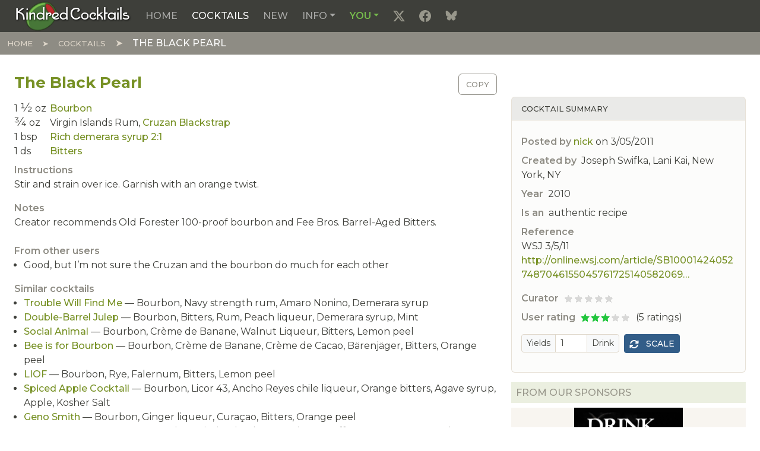

--- FILE ---
content_type: text/html; charset=UTF-8
request_url: https://kindredcocktails.com/cocktail/black-pearl
body_size: 33603
content:

<!DOCTYPE html>
<html  lang="en" dir="ltr" prefix="content: http://purl.org/rss/1.0/modules/content/  dc: http://purl.org/dc/terms/  foaf: http://xmlns.com/foaf/0.1/  og: http://ogp.me/ns#  rdfs: http://www.w3.org/2000/01/rdf-schema#  schema: http://schema.org/  sioc: http://rdfs.org/sioc/ns#  sioct: http://rdfs.org/sioc/types#  skos: http://www.w3.org/2004/02/skos/core#  xsd: http://www.w3.org/2001/XMLSchema# ">
  <head>
          
        <meta charset="utf-8" />
<meta name="Generator" content="Drupal 11 (https://www.drupal.org)" />
<meta name="MobileOptimized" content="width" />
<meta name="HandheldFriendly" content="true" />
<meta name="viewport" content="width=device-width, initial-scale=1.0" />
<link rel="icon" href="/themes/custom/kcradix/images/favicons/favicon.ico" type="image/vnd.microsoft.icon" />
<link rel="apple-touch-icon" sizes="180x180" href="/themes/custom/kcradix/images/favicons/apple-touch-icon.png" />
<link rel="icon" sizes="32x32" href="/themes/custom/kcradix/images/favicons/favicon-32x32.png" />
<link rel="icon" sizes="16x16" href="/themes/custom/kcradix/images/favicons/favicon-16x16.png" />
<link rel="manifest" href="/themes/custom/kcradix/images/favicons/site.webmanifest" />
<link rel="canonical" href="https://kindredcocktails.com/cocktail/black-pearl" />
<link rel="shortlink" href="https://kindredcocktails.com/node/5064" />

    <title>The Black Pearl | Kindred Cocktails</title>
    <link rel="stylesheet" media="all" href="/core/assets/vendor/jquery.ui/themes/base/core.css?t8x6s6" />
<link rel="stylesheet" media="all" href="/core/assets/vendor/jquery.ui/themes/base/controlgroup.css?t8x6s6" />
<link rel="stylesheet" media="all" href="/core/assets/vendor/jquery.ui/themes/base/checkboxradio.css?t8x6s6" />
<link rel="stylesheet" media="all" href="/core/assets/vendor/jquery.ui/themes/base/resizable.css?t8x6s6" />
<link rel="stylesheet" media="all" href="/core/assets/vendor/jquery.ui/themes/base/button.css?t8x6s6" />
<link rel="stylesheet" media="all" href="/core/assets/vendor/jquery.ui/themes/base/dialog.css?t8x6s6" />
<link rel="stylesheet" media="all" href="/core/misc/components/progress.module.css?t8x6s6" />
<link rel="stylesheet" media="all" href="/core/misc/components/ajax-progress.module.css?t8x6s6" />
<link rel="stylesheet" media="all" href="/core/misc/components/item-list.module.css?t8x6s6" />
<link rel="stylesheet" media="all" href="/core/modules/system/css/components/align.module.css?t8x6s6" />
<link rel="stylesheet" media="all" href="/core/modules/system/css/components/container-inline.module.css?t8x6s6" />
<link rel="stylesheet" media="all" href="/core/modules/system/css/components/clearfix.module.css?t8x6s6" />
<link rel="stylesheet" media="all" href="/core/modules/system/css/components/hidden.module.css?t8x6s6" />
<link rel="stylesheet" media="all" href="/core/modules/system/css/components/js.module.css?t8x6s6" />
<link rel="stylesheet" media="all" href="/core/modules/ckeditor5/css/ckeditor5.dialog.fix.css?t8x6s6" />
<link rel="stylesheet" media="all" href="/modules/custom/cocktail/css/cocktail.css?t8x6s6" />
<link rel="stylesheet" media="all" href="/core/assets/vendor/jquery.ui/themes/base/theme.css?t8x6s6" />
<link rel="stylesheet" media="all" href="/modules/contrib/simpleads/js/slick/slick.min.css?t8x6s6" />
<link rel="stylesheet" media="all" href="/modules/contrib/simpleads/css/simpleads.css?t8x6s6" />
<link rel="stylesheet" media="all" href="/core/../themes/custom/kcradix/components/page/page.css?t8x6s6" />
<link rel="stylesheet" media="all" href="/core/../themes/custom/kcradix/components/page-content/page-content.css?t8x6s6" />
<link rel="stylesheet" media="all" href="/core/../themes/custom/kcradix/components/page-footer/page-footer.css?t8x6s6" />
<link rel="stylesheet" media="all" href="/core/../themes/custom/kcradix/components/page-navigation/page-navigation.css?t8x6s6" />
<link rel="stylesheet" media="all" href="/core/../themes/custom/kcradix/components/pagination/pagination.css?t8x6s6" />
<link rel="stylesheet" media="all" href="/core/../themes/custom/kcradix/components/submit/submit.css?t8x6s6" />
<link rel="stylesheet" media="all" href="/core/../themes/contrib/radix/components/form-element/form-element.css?t8x6s6" />
<link rel="stylesheet" media="all" href="/themes/custom/kcradix/build/css/main.style.css?t8x6s6" />

    <script type="application/json" data-drupal-selector="drupal-settings-json">{"path":{"baseUrl":"\/","pathPrefix":"","currentPath":"node\/5064","currentPathIsAdmin":false,"isFront":false,"currentLanguage":"en","themeUrl":"themes\/custom\/kcradix"},"pluralDelimiter":"\u0003","suppressDeprecationErrors":true,"ajaxPageState":{"libraries":"[base64]","theme":"kcradix","theme_token":null},"ajaxTrustedUrl":{"form_action_p_pvdeGsVG5zNF_XLGPTvYSKCf43t8qZYSwcfZl2uzM":true},"gtag":{"tagId":"G-0MKP0DJ0V3","consentMode":false,"otherIds":[],"events":[],"additionalConfigInfo":[]},"simpleads":{"current_node_id":"5064"},"user":{"uid":0,"permissionsHash":"1cfe9bce2225e8b6ecb649f3baa271d3c94a6e5ca004189addf9413007435847"}}</script>
<script src="/core/misc/drupalSettingsLoader.js?v=11.3.2"></script>
<script src="/modules/contrib/google_tag/js/gtag.js?t8x6s6"></script>

          
      </head>
  <body  class="node-5064 node-type--cocktail live path-node language--en" data-component-id="radix:html">
          
            <a href="#main-content" class="visually-hidden focusable">
      Skip to main content
    </a>

    
      <div class="dialog-off-canvas-main-canvas" data-off-canvas-main-canvas>
    
<div  data-component-id="kcradix:page" class="page">
			



  
<nav  data-offset-top="" data-bs-theme="dark" class="navbar navbar-expand-lg navbar-primary justify-content-between">
  <div  class="container-fluid">
                    


<div  data-component-id="radix:block" class="block block-system block-system-branding-block block--kcradix-sitebranding block--system-branding">

  
          

      
  <a href="/" class="navbar-brand d-inline-flex align-items-center" aria-label="Kindred Cocktails">
          <div class="navbar-brand__logo">
              </div>

              <div class="navbar-brand__text d-flex flex-column">
                      <span>Kindred Cocktails</span>
          
                  </div>
            </a>

  
</div>

  
      
          <button class="navbar-toggler collapsed" type="button" data-bs-toggle="collapse" data-bs-target=".navbar-collapse" aria-controls="navbar-collapse" aria-expanded="false" aria-label="Toggle navigation">
        <span class="navbar-toggler-icon"></span>
      </button>
    
    <div class="collapse navbar-collapse">
                <div class="me-auto">
              


<div  data-component-id="radix:block" class="block block-system block-system-menu-blockmain block--kcradix-mainnavigation block--system-menu">

  
          

            <div class="block__content">
        


  <ul  data-component-id="radix:nav" class="nav navbar-nav">
                                          <li class="nav-item">
                      <a href="/" class="nav-link" data-drupal-link-system-path="&lt;front&gt;">Home</a>
                  </li>
                                      <li class="active nav-item">
                      <a href="/cocktail" title="View table-of-contents and index of cocktails. Find just the ones you want." class="nav-link active" data-drupal-link-system-path="cocktail">Cocktails</a>
                  </li>
                                      <li class="nav-item">
                      <a href="/add" title="Create a new cocktail" class="nav-link" data-drupal-link-system-path="add">New</a>
                  </li>
                                      <li class="nav-item dropdown">
                      <a href="/info" class="nav-link dropdown-toggle" data-bs-toggle="dropdown" data-bs-auto-close="outside" aria-expanded="false" data-drupal-link-system-path="info">Info</a>
            
  <ul class="dropdown-menu">
          
      
      <li class="dropdown">
                  <a href="/info/style-guidelines" title="Learn how to post the right cocktail in the right format." class="dropdown-item" data-drupal-link-system-path="info/style-guidelines">Style guidelines</a>
              </li>
          
      
      <li class="dropdown">
                  <a href="/info/ingredients" class="dropdown-item" data-drupal-link-system-path="info/ingredients">Ingredients</a>
              </li>
          
      
      <li class="dropdown">
                  <hr class="dropdown-divider">
              </li>
          
      
      <li class="dropdown">
                  <a href="/info/measurement-units" title="A variety of US and metric cocktail units defined, with conversions." class="dropdown-item" data-drupal-link-system-path="info/measurement-units">Measurement units</a>
              </li>
          
      
      <li class="dropdown">
                  <a href="/info/cocktail-book-resources" title="A list of important historic cocktail books, with links to on-line versions." class="dropdown-item" data-drupal-link-system-path="info/cocktail-book-resources">Historic Cocktail Books</a>
              </li>
          
      
      <li class="dropdown">
                  <a href="/info/recommended-brands" title="Favorite brands of the curators of Kindred Cocktails, at various price points." class="dropdown-item" data-drupal-link-system-path="info/recommended-brands">Recommended Brands</a>
              </li>
          
      
      <li class="dropdown">
                  <a href="/info/amaro" title="Recommended bitter liqueurs from around the world." class="dropdown-item" data-drupal-link-system-path="info/amaro">Amari &amp; Friends</a>
              </li>
          
      
      <li class="dropdown">
                  <a href="/info/articles" title="Articles, reviews and tutorials from the archives." class="dropdown-item" data-drupal-link-system-path="info/articles">Articles &amp; Reviews</a>
              </li>
          
      
      <li class="dropdown">
                  <hr class="dropdown-divider">
              </li>
          
      
      <li class="dropdown">
                  <a href="/info/about-us" title="About Kindred Cocktails and its people." class="dropdown-item" data-drupal-link-system-path="info/about-us">About us</a>
              </li>
          
      
      <li class="dropdown">
                  <a href="/info/learn-more" title="How to get started." class="dropdown-item" data-drupal-link-system-path="info/learn-more">Learn More</a>
              </li>
          
      
      <li class="dropdown">
                  <a href="/info/faq" title="You didn&#039;t ask, but we answered anyhow." class="dropdown-item" data-drupal-link-system-path="info/faq">FAQ</a>
              </li>
          
      
      <li class="dropdown">
                  <a href="/info/terms-of-use" title="Plain English Terms of Use." class="dropdown-item" data-drupal-link-system-path="info/terms-of-use">Terms of Use</a>
              </li>
          
      
      <li class="dropdown">
                  <a href="/contact" title="Send an email to the Kindred Cocktails administrator" class="dropdown-item" data-drupal-link-system-path="contact">Contact us</a>
              </li>
      </ul>
                  </li>
                                      <li class="nav-item dropdown">
                      <a href="/you" class="nav-link dropdown-toggle" data-bs-toggle="dropdown" data-bs-auto-close="outside" aria-expanded="false" data-drupal-link-system-path="you">You</a>
            
  <ul class="dropdown-menu">
          
                    
      <li class="dropdown">
                  <a href="/user/login?destination=%3Cfront%3E" class="use-ajax login-popup-form dropdown-item" data-dialog-type="modal" data-dialog-options="{&quot;dialogClasses&quot;:&quot;modal-dialog-centered modal-sm&quot;}" title="Log in to your Kindred Cocktails account." data-drupal-link-query="{&quot;destination&quot;:&quot;\u003Cfront\u003E&quot;}" data-drupal-link-system-path="user/login">Log in</a>
              </li>
          
      
      <li class="dropdown">
                  <a href="/signup" title="Join Kindred Cocktails." class="dropdown-item" data-drupal-link-system-path="signup">Sign Up</a>
              </li>
          
      
      <li class="dropdown">
                  <a href="/user/password" title="Receive a password-setting email." class="dropdown-item" data-drupal-link-system-path="user/password">Reset your password</a>
              </li>
      </ul>
                  </li>
                                                        <li class="nav-item">
                      <a href="https://x.com/kindredcocktail" title="X (Twitter)" target="_blank" class="social twitter-x nav-link"></a>
                  </li>
                                                        <li class="nav-item">
                      <a href="https://www.facebook.com/KindredCocktails" title="Facebook" target="_blank" class="social facebook nav-link"></a>
                  </li>
                                                        <li class="nav-item">
                      <a href="https://bsky.app/profile/kindredcocktails.com" title="Blue Sky" target="_blank" class="social bluesky nav-link"></a>
                  </li>
            </ul>

      </div>
      
</div>

  
      </div>
      
                </div>
  </div>
</nav>
	
      <nav class="navbar justify-content-between navbar-dark navbar-secondary">
      <div class="container-fluid">
              


<div  data-component-id="radix:block" class="block block-system block-system-breadcrumb-block block--kcradix-breadcrumbs">

  
          

            <div class="block__content">
        
      <nav aria-label="breadcrumb">
      <ol  data-component-id="radix:breadcrumb" class="breadcrumb">
                  <li class="breadcrumb-item ">
                          <a href="/">Home</a>
                      </li>
                  <li class="breadcrumb-item ">
                          <a href="/cocktail">Cocktails</a>
                      </li>
                  <li class="breadcrumb-item active">
                          The Black Pearl
                      </li>
              </ol>
    </nav>
  
      </div>
      
</div>

  
      </div>
    </nav>
  
      

  
  
<main class="pt-3 pb-5">
  <div class="container-fluid">
    <div class="row">
      <section class="page__content position-relative col-12">
                  <header class="page__header">
            <div  class="container-fluid mb-3">
                                    <div data-drupal-messages-fallback class="hidden"></div>

  
                          </div>
          </header>
        
                  <div class="page__content" id="main-content">
            <div  class="container-fluid">
                                    


<div  data-component-id="radix:block" class="block block-system block-system-main-block block--kcradix-mainpagecontent block--system-main">

  
          

            <div class="block__content">
        <article data-history-node-id="5064" about="/cocktail/black-pearl" typeof="schema:Recipe" class="cocktail is-promoted full clearfix">

  <div class="row">
    <div class="col-md-8 clearfix">
      <div class="cocktail-copy-wrapper float-end hidden-print">
        <a href="#" class="cocktail-copy-button btn btn-outline-secondary">Copy</a>
      </div>
      
                      <h1>
          <a href="/cocktail/black-pearl" rel="bookmark">
<span property="schema:name">The Black Pearl</span>
</a>        </h1>
              <span property="schema:name" content="The Black Pearl" class="hidden"></span>

    </div>
    <div class="col-md-4">
      
    </div>
  </div>

  <div class="row d-block">
    <div class="col-12 col-md-8 float-start">
      <div class="content mb-3">
        


      <div  data-component-id="radix:field" class="field field--name-ingredients field--type-ingredient field--label-hidden field--items">
              <div  property="schema:recipeIngredient" class="field__item"><span class="quantity-unit">1 <span class="fraction">1&frasl;2</span> <abbr title="ounces">oz</abbr></span> <span class="ingredient-name"><a href="/ingredient/bourbon" hreflang="und">Bourbon</a></span>
</div>
              <div  property="schema:recipeIngredient" class="field__item"><span class="quantity-unit"><span class="fraction">3&frasl;4</span> <abbr title="ounce">oz</abbr></span> <span class="ingredient-name">Virgin Islands Rum, <span class="ingredient-name"><a href="/ingredient/cruzan" hreflang="und">Cruzan Blackstrap</a></span>
</div>
              <div  property="schema:recipeIngredient" class="field__item"><span class="quantity-unit">1 <abbr title="barspoon">bsp</abbr></span> <span class="ingredient-name"><a href="/ingredient/rich-demerara-syrup-21" hreflang="und">Rich demerara syrup 2:1</a></span>
</div>
              <div  property="schema:recipeIngredient" class="field__item"><span class="quantity-unit">1 <abbr title="dash">ds</abbr></span> <span class="ingredient-name"><a href="/ingredient/bitters" hreflang="und">Bitters</a></span>
</div>
          </div>
  
        


  <div  data-component-id="radix:field" class="field field--name-cocktail-instructions field--type-string field--label-above field--item">
    <div  class="field__label">Instructions</div>
    
          <div  property="schema:recipeInstructions" class="field__item"><p>Stir and strain over ice. Garnish with an orange twist.</p>
</div>
    
      </div>

        


  <div  data-component-id="radix:field" class="field field--name-cocktail-notes field--type-string field--label-above field--item">
    <div  class="field__label">Notes</div>
    
          <div  class="field__item"><p>Creator recommends Old Forester 100-proof bourbon and Fee Bros. Barrel-Aged Bitters.</p>
</div>
    
      </div>

        
      </div>
    </div>
    <div class="col-12 col-md-4 float-end">
      <div class="card card-light mb-3">
        <div class="card-header sandstone">Cocktail summary</div>
        <div class="card-body">
          
          <footer>
                        <div class="field">
              <span class="field__label">Posted by</span> 
<span rel="schema:author"><a title="View user profile." href="/users/nick" lang="" about="/users/nick" typeof="schema:Person" property="schema:name" datatype="">nick</a></span>
 on 
<span>
<time  datetime="2011-03-05T09:57:39-05:00" title="Saturday, March 5, 2011 - 09:57">3/05/2011</time>
</span>

              
            </div>
          </footer>
          


  <div  data-component-id="radix:field" class="field field--name-cocktail-origin-who field--type-string field--label-inline d-flex field--item">
    <div  class="field__label">Created by</div>
    
          <div  class="field__item">Joseph Swifka, Lani Kai, New York, NY</div>
    
      </div>

          


  <div  data-component-id="radix:field" class="field field--name-cocktail-origin-year field--type-string field--label-inline d-flex field--item">
    <div  class="field__label">Year</div>
    
          <div  class="field__item">2010</div>
    
      </div>

          


  <div  data-component-id="radix:field" class="field field--name-cocktail-origin-authenticity field--type-list-integer field--label-inline d-flex field--item">
    <div  class="field__label">Is an</div>
    
          <div  class="field__item">authentic recipe</div>
    
      </div>

          
          


  <div  data-component-id="radix:field" class="field field--name-cocktail-origin-source field--type-string field--label-inline d-flex field--item">
    <div  class="field__label">Reference</div>
    
          <div  class="field__item"><p>WSJ 3/5/11<br />
<a href="http://online.wsj.com/article/SB10001424052748704615504576172514058206914.html?mod=WeekendHeader_Rotator" rel="nofollow ugc" target="_blank">http://online.wsj.com/article/SB100014240527487046155045761725140582069…</a></p>
</div>
    
      </div>

          
          


  <div  data-component-id="radix:field" class="field field--name-cocktail-rating-expert field--type-list-integer field--label-inline d-flex field--item">
    <div  class="field__label">Curator</div>
    
          <div  class="field__item"><div class="cocktail-stars"><div class="cocktail-star cocktail-star-0">Not yet rated<span></span></div></div></div>
    
      </div>

          


  <div  data-component-id="radix:field" class="field field--name-cocktail-rating-average field--type-float field--label-inline d-flex field--item">
    <div  class="field__label">User rating</div>
    
          <div  class="field__item"><div class="cocktail-stars" title="2.80 rating"><div class="cocktail-star cocktail-star-3">3 stars<span></span></div></div><div class="cocktail-stars-count"> (5 ratings)</div></div>
    
      </div>

          
          

<form  class="cocktail-yield-form mt-3 needs-validation form form--cocktail-yield-form" data-drupal-selector="cocktail-yield-form" action="/cocktail/black-pearl" method="post" id="cocktail-yield-form" accept-charset="UTF-8" data-component-id="radix:form">
  
      


<div class="input-group-sm d-inline-block me-1 align-top form-type-textfield js-form-item form-item js-form-type-textfield form-item-cocktail-scale js-form-item-cocktail-scale form-no-label form-group" data-component-id="radix:form-element">
  
      <div class="input-group">
    
          <span class="field-prefix input-group-text">Yields</span>
    
    
    
<input title="Type a new yield, then press Enter." data-drupal-selector="edit-cocktail-scale" type="text" id="edit-cocktail-scale" name="cocktail_scale" value="1" size="2" maxlength="128" class="form-textfield form-control" data-component-id="radix:input">


          <span class="field-suffix input-group-text">Drink</span>
    
        </div>
  
  
  
  </div>

<input autocomplete="off" data-drupal-selector="form-hdw6hxkkajvc3mk1i1u5l3yttjlju0t7wykygq5qvaa" type="hidden" name="form_build_id" value="form-hdw6HXkKAJvC3Mk1I1u5l3yttjlJu0T7Wykygq5qvAA" data-component-id="radix:input" class="form-control">

<input data-drupal-selector="edit-cocktail-yield-form" type="hidden" name="form_id" value="cocktail_yield_form" data-component-id="radix:input" class="form-control">
<div class="input-group-sm d-inline-block hidden-print form-actions js-form-wrapper form-wrapper" data-drupal-selector="edit-actions" id="edit-actions">

<button data-drupal-selector="edit-submit" type="submit" id="edit-submit" name="scale" value="Scale" class="js-form-submit form-submit btn btn-primary icon-before" data-component-id="kcradix:submit">
      <span class="bi bi-arrows-rotate"></span>
    Scale
</button>
</div>

    
</form>

          <div class="hidden">
            <div property="schema:description">Bourbon, Virgin Islands Rum, Bitters, Rich demerara syrup 2:1</div>
<div property="schema:prepTime">PT5M</div>
<div property="schema:cookTime">PT0M</div>
<div property="schema:recipeCuisine">Cocktail</div>
<div property="schema:recipeCategory">Cocktail</div>
<div property="schema:recipeYield">1</div>
<div property="schema:keywords">craft, alcoholic</div>
<div typeof="schema:AggregateRating" property="schema:aggregateRating"><span property="schema:ratingValue">2.8</span>
<span property="schema:ratingCount">5</span>
</div>

          </div>
        </div>
      </div>

      <div class="hidden-print mb-3">
        


<div  class="block-simpleads block block--kcradix-simpleads" data-component-id="radix:block">

  
            

  <h2  class="block__title">
                  From our sponsors
            </h2>
        

            <div class="block__content">
        <div class="simpleads" data-group="1" data-ref-node="0" data-ref-simpleads="0" data-rotation-type="refresh" data-random-limit="3" data-impressions="true"></div>

      </div>
      
</div>

      </div>

              <div class="card card-cocktail-book mb-3">
          <div class="card-header sandstone">Cocktail Book</div>
          <div class="card-body">
            <div class="well well-sm"><a href="/">Log in</a> or <a href="/signup">sign up</a> to start building your Cocktail Book.</div>
            
            
            
            
            
                                                          </div>
        </div>
      
    </div>

    <div class="col-12 col-md-8 hidden-print mb-3 float-start">
      <div class="field pagination-sm"><div class="field__label">From other users</div>

<ul class="field__item"><li><div class="cocktail-book-comment">Good, but I’m not sure the Cruzan and the bourbon do much for each other </div></li></ul>



</div>

      <div class="field"><div class="field__label">Similar cocktails</div>

<ul class="field__item"><li><a href="/cocktail/trouble-will-find-me" title="Similar cocktail" rel="nofollow">Trouble Will Find Me</a> &mdash; Bourbon, Navy strength rum, Amaro Nonino, Demerara syrup</li><li><a href="/cocktail/double-barrel-julep" title="Similar cocktail" rel="nofollow">Double-Barrel Julep</a> &mdash; Bourbon, Bitters, Rum, Peach liqueur, Demerara syrup, Mint</li><li><a href="/cocktail/social-animal" title="Similar cocktail" rel="nofollow">Social Animal</a> &mdash; Bourbon, Crème de Banane, Walnut Liqueur, Bitters, Lemon peel</li><li><a href="/cocktail/bee-bourbon" title="Similar cocktail" rel="nofollow">Bee is for Bourbon</a> &mdash; Bourbon, Crème de Banane, Crème de Cacao, Bärenjäger, Bitters, Orange peel</li><li><a href="/cocktail/liof" title="Similar cocktail" rel="nofollow">LIOF</a> &mdash; Bourbon, Rye, Falernum, Bitters, Lemon peel</li><li><a href="/cocktail/spiced-apple-cocktail" title="Similar cocktail" rel="nofollow">Spiced Apple Cocktail</a> &mdash; Bourbon, Licor 43, Ancho Reyes chile liqueur, Orange bitters, Agave syrup, Apple, Kosher Salt</li><li><a href="/cocktail/geno-smith" title="Similar cocktail" rel="nofollow">Geno Smith</a> &mdash; Bourbon, Ginger liqueur, Curaçao, Bitters, Orange peel</li><li><a href="/cocktail/red-eye-old-fashioned" title="Similar cocktail" rel="nofollow">Red Eye Old Fashioned</a> &mdash; Bourbon, Virgin Islands Rum, Bitters, Coffee syrup, Orange peel</li><li><a href="/cocktail/zara-ism" title="Similar cocktail" rel="nofollow">Zara-ism</a> &mdash; Bourbon, Cherry Liqueur, Bitters, Orgeat</li><li><a href="/cocktail/grand-ol-fashioned" title="Similar cocktail" rel="nofollow">Grand ol&#039; Fashioned</a> &mdash; Bourbon, Orange liqueur, Cherry Liqueur, Bitters</li></ul></div>

      <div class="field field--label-above">
        <div class="field__label">Comments</div>
        <div class="field--item pagination-sm">
          <section  data-component-id="radix:field-comment">
  
  

  
<article  data-comment-user-id="2" id="comment-82" class="comment js-comment mb-4">
    <mark class="hidden" data-comment-timestamp="1300879552"></mark>


  
  <div class="author"><a title="View user profile." href="/users/dan" lang="" about="/users/dan" typeof="schema:Person" property="schema:name" datatype="">Dan</a> commented on 3/23/2011:</div>

  <div>
    


            <div  data-component-id="radix:field" class="field field--name-comment-body field--type-text-long field--label-hidden field--item"><p>I received a message from Julie Reiner. &quot;... I did not create the Black Pearl.  It was created by my former head bartender at Lani Kai.  His name is Joseph Swifka.&quot;</p>
</div>
      


  <ul  class="links inline nav d-inline" data-component-id="radix:nav">
                  <li class="nav-item"><span class="nav-link align-middle"><a href="/user/login?destination=/comment/reply/node/5064/comment%23comment-form">Log in</a> or <a href="/signup?destination=/comment/reply/node/5064/comment%23comment-form">register</a> to post comments</span></li>
            </ul>

  </div>

  <footer>
          </footer>

</article>

<hr />






  </section>

        </div>
      </div>
      


  <ul  class="links inline nav d-inline" data-component-id="radix:nav">
                  <li class="nav-item"><span class="nav-link align-middle"><a href="/user/login?destination=/comment/reply/node/5064/comment%23comment-form">Log in</a> or <a href="/signup?destination=/comment/reply/node/5064/comment%23comment-form">register</a> to post comments</span></li>
            </ul>

    </div>
  </div>

</article>

      </div>
      
</div>

  
                          </div>
          </div>
              </section>

          </div>

      </div>
</main>
  
			
  <footer  class="page__footer">
    <div class="container-fluid">
      <div class="d-flex flex-wrap justify-content-md-between align-items-md-center">
                  <small id="copyright" class="text-secondary ms-3 mb-3">&copy; 2010-2026 Dan Chadwick. Kindred Cocktails&trade; is a trademark of Dan Chadwick.</small>
              </div>
    </div>
  </footer>
	</div>

  </div>

    

    <script src="/core/assets/vendor/jquery/jquery.min.js?v=4.0.0-rc.1"></script>
<script src="/core/assets/vendor/once/once.min.js?v=1.0.1"></script>
<script src="/core/misc/drupal.js?v=11.3.2"></script>
<script src="/core/misc/drupal.init.js?v=11.3.2"></script>
<script src="/core/assets/vendor/jquery.ui/ui/version-min.js?v=11.3.2"></script>
<script src="/core/assets/vendor/jquery.ui/ui/data-min.js?v=11.3.2"></script>
<script src="/core/assets/vendor/jquery.ui/ui/disable-selection-min.js?v=11.3.2"></script>
<script src="/core/assets/vendor/jquery.ui/ui/jquery-patch-min.js?v=11.3.2"></script>
<script src="/core/assets/vendor/jquery.ui/ui/scroll-parent-min.js?v=11.3.2"></script>
<script src="/core/assets/vendor/jquery.ui/ui/unique-id-min.js?v=11.3.2"></script>
<script src="/core/assets/vendor/jquery.ui/ui/focusable-min.js?v=11.3.2"></script>
<script src="/core/assets/vendor/jquery.ui/ui/keycode-min.js?v=11.3.2"></script>
<script src="/core/assets/vendor/jquery.ui/ui/plugin-min.js?v=11.3.2"></script>
<script src="/core/assets/vendor/jquery.ui/ui/widget-min.js?v=11.3.2"></script>
<script src="/core/assets/vendor/jquery.ui/ui/labels-min.js?v=11.3.2"></script>
<script src="/core/assets/vendor/jquery.ui/ui/widgets/controlgroup-min.js?v=11.3.2"></script>
<script src="/core/assets/vendor/jquery.ui/ui/form-reset-mixin-min.js?v=11.3.2"></script>
<script src="/core/assets/vendor/jquery.ui/ui/widgets/mouse-min.js?v=11.3.2"></script>
<script src="/core/assets/vendor/jquery.ui/ui/widgets/checkboxradio-min.js?v=11.3.2"></script>
<script src="/core/assets/vendor/jquery.ui/ui/widgets/draggable-min.js?v=11.3.2"></script>
<script src="/core/assets/vendor/jquery.ui/ui/widgets/resizable-min.js?v=11.3.2"></script>
<script src="/core/assets/vendor/jquery.ui/ui/widgets/button-min.js?v=11.3.2"></script>
<script src="/core/assets/vendor/jquery.ui/ui/widgets/dialog-min.js?v=11.3.2"></script>
<script src="/modules/contrib/jquery_ui/assets/vendor/jquery.ui/ui/version-min.js?v=1.13.2"></script>
<script src="/modules/contrib/jquery_ui/assets/vendor/jquery.ui/ui/jquery-var-for-color-min.js?v=1.13.2"></script>
<script src="/modules/contrib/jquery_ui/assets/vendor/jquery.ui/ui/vendor/jquery-color/jquery.color-min.js?v=1.13.2"></script>
<script src="/modules/contrib/jquery_ui/assets/vendor/jquery.ui/ui/effect-min.js?v=1.13.2"></script>
<script src="/core/assets/vendor/tabbable/index.umd.min.js?v=6.3.0"></script>
<script src="/core/assets/vendor/tua-body-scroll-lock/tua-bsl.umd.min.js?v=11.3.2"></script>
<script src="/core/misc/progress.js?v=11.3.2"></script>
<script src="/themes/custom/kcradix/src/js/overrides/progress.js?t8x6s6"></script>
<script src="/core/assets/vendor/loadjs/loadjs.min.js?v=4.3.0"></script>
<script src="/core/misc/debounce.js?v=11.3.2"></script>
<script src="/core/misc/announce.js?v=11.3.2"></script>
<script src="/core/misc/message.js?v=11.3.2"></script>
<script src="/themes/custom/kcradix/src/js/overrides/message.js?t8x6s6"></script>
<script src="/core/misc/ajax.js?v=11.3.2"></script>
<script src="/themes/custom/kcradix/src/js/overrides/ajax.js?t8x6s6"></script>
<script src="/core/misc/displace.js?v=11.3.2"></script>
<script src="/core/misc/position.js?v=11.3.2"></script>
<script src="/core/misc/dialog/dialog-deprecation.js?v=11.3.2"></script>
<script src="/core/misc/dialog/dialog.js?v=11.3.2"></script>
<script src="/core/misc/dialog/dialog.position.js?v=11.3.2"></script>
<script src="/core/misc/dialog/dialog.jquery-ui.js?v=11.3.2"></script>
<script src="/core/modules/ckeditor5/js/ckeditor5.dialog.fix.js?v=11.3.2"></script>
<script src="/themes/custom/kcradix/src/js/overrides/dialog.js?t8x6s6"></script>
<script src="/core/misc/dialog/dialog.ajax.js?v=11.3.2"></script>
<script src="/themes/custom/kcradix/src/js/overrides/dialog.ajax.js?t8x6s6"></script>
<script src="/modules/contrib/jquery_ui/assets/vendor/jquery.ui/ui/effects/effect-highlight-min.js?v=1.13.2"></script>
<script src="/modules/custom/cocktail/js/cocktail.js?t8x6s6"></script>
<script src="/core/modules/comment/js/comment-by-viewer.js?v=11.3.2"></script>
<script src="/modules/contrib/google_tag/js/gtag.ajax.js?t8x6s6"></script>
<script src="/themes/custom/kcradix/build/js/main.script.js?t8x6s6"></script>
<script src="/libraries/js-cookie/dist/js.cookie.min.js?v=3.x"></script>
<script src="/modules/contrib/simpleads/js/simpleads.lib.js?v=11.3.2"></script>
<script src="/modules/contrib/simpleads/js/slick/slick.min.js?v=11.3.2"></script>
<script src="/modules/contrib/simpleads/js/simpleads.block.js?v=11.3.2"></script>

          
      </body>
</html>


--- FILE ---
content_type: text/plain; charset=UTF-8
request_url: https://kindredcocktails.com/session/token
body_size: -422
content:
1TSl44pwSOYquiSSEr7t7Ra7mq0RMFV9hTiWvuveSfU

--- FILE ---
content_type: application/javascript
request_url: https://kindredcocktails.com/modules/contrib/simpleads/js/simpleads.lib.js?v=11.3.2
body_size: 1242
content:
/**
 * SimpleAds library.
 */

(function( root, factory ) {
  if ( typeof define === 'function' && define.amd ) {
    define( factory );
  } else if ( typeof exports === 'object' ) {
    module.exports = factory();
  } else {
    root.SimpleAds = factory();
  }
}( this, function() {

  "use strict";

  var pvCookieName = 'sads_pvc';
  var pvCookieTimeoutName = 'sads_pvt';
  var pvCounter = Cookies.get(pvCookieName);
  var pvTimeout = Cookies.get(pvCookieTimeoutName);
  var pvCounterCookieParams = {expires: 1, path: '/'};

  function SimpleAds() {};

  /**
   * Click advertisement element.
   */
  SimpleAds.prototype.clickAd = function(adElement, callback) {
    adElement.on('click', function() {
      // Track click.
      trackClick(jQuery(this).data('id'));
      callback();
    });
  };

  /**
   * Track click.
   */
  SimpleAds.prototype.trackClick = function(entity_id) {
    trackClick(entity_id);
  };

  /**
   * Track impression.
   */
  SimpleAds.prototype.trackImpression = function(entity_id) {
    trackImpression(entity_id);
  };

  /**
   * Load group ads.
   */
  SimpleAds.prototype.getAds = function(group, current_node_id, node_ref_field, simpleads_ref_field, callback) {
    jQuery.ajax({url: getDomainWithPort() + 'simpleads/group/' + group + '/' + current_node_id + '/' + node_ref_field + '/' + simpleads_ref_field + '?_format=json'})
      .done(function(data) {
        callback(data);
    });
  };

  /**
   * Load referenced ads.
   */
  SimpleAds.prototype.getAdsReference = function(entity_type, field_name, entity_id, callback) {
    jQuery.ajax({url: getDomainWithPort() + 'simpleads/reference/' + entity_type + '/' + field_name + '/' + entity_id + '?_format=json'})
      .done(function(data) {
        callback(data);
    });
  };

  /**
   * Load views ads.
   */
  SimpleAds.prototype.getAdsViews = function(view_id, display_id, callback) {
    jQuery.ajax({url: getDomainWithPort() + 'simpleads/views/' + view_id + '/' + display_id + '?_format=json'})
      .done(function(data) {
        callback(data);
    });
  };

  /**
   * Get templated ads.
   */
  SimpleAds.prototype.getAdsHtml = function(type, data) {
    if (data.data !== null) {
      var items = shuffleItems(data.data.items);
      if (type == 'slider') {
        var output = '';
        for (var i = 0; i < data.data.count; ++i) {
          output += '<li>' + itemTemplate(items[i]) + '</li>';
        }
        return '<ul class="simpleads-slider">' + output + '</ul>';
      }
      else {
        return '<div class="simpleads-random">' + itemTemplate(items[0]) + '</div>';
      }
    }
  };

  /**
   * Get random templated ads.
   */
  SimpleAds.prototype.getRandomAdsHtml = function(data, limit) {
    if (data.data !== null) {
      var items = shuffleItems(data.data.items);
      var output = '';
      for (var i = 0; i < data.data.count; ++i) {
        if (i < limit) {
          output += '<li>' + itemTemplate(items[i]) + '</li>';
          trackImpression(items[i].entity_id);
        }
      }
      return '<ul class="simpleads-multiple-random">' + output + '</ul>';
    }
  };

  /**
   * Count page visits and track counter in cookies.
   */
  SimpleAds.prototype.countPageVisits = function() {
    if (pvTimeout === undefined || pvTimeout === 0) {
      // Count page views.
      if ( pvCounter === undefined ) {
        pvCounter = 1;
      }
      else {
        pvCounter = parseInt( pvCounter ) + 1;
      }
      Cookies.set(pvCookieName, pvCounter, pvCounterCookieParams);
    }
  };

  /**
   * Get page counter.
   */
  SimpleAds.prototype.getPageVisitsCount = function() {
    if (pvTimeout === undefined || pvTimeout === 0) {
      return pvCounter;
    }
    return 0;
  };

  /**
   * Reset page counter.
   */
  SimpleAds.prototype.resetPageVisits = function() {
    Cookies.set(pvCookieName, 0, pvCounterCookieParams);
  };

  /**
   * Set page visits timeout.
   */
  SimpleAds.prototype.setPageVisitsTimeout = function(hours) {
    Cookies.set(pvCookieTimeoutName, 1, {expires: hours / 24, path: '/'});
  };

  /**
   * Load all statistics.
   */
  SimpleAds.prototype.loadStats = function(entity_id, callback) {
    jQuery.ajax({url: getDomainWithPort() + '/simpleads/stats/data/' + entity_id + '?_format=json'})
      .done(function(data) {
        callback(data);
    });
  };

  /**
   * Advertisement clickable template.
   */
  function itemTemplate(ad) {
    return '<a href="' + ad.url + '" data-id="' + ad.entity_id + '" target="' + ad.url_target + '">' + ad.html + '</a>';
  }

  /**
   * Track clicks private method.
   */
  function trackClick(entity_id) {
    requestCsrf('simpleads/click/' + entity_id);
  };

  /**
   * Track impressions private method.
   */
  function trackImpression(entity_id) {
    requestCsrf('simpleads/impression/' + entity_id);
  };

  /**
   * Get CSRF token before making POST request.
   */
  function requestCsrf(endpoint, callback) {
    jQuery.ajax({
      url: getDomainWithPort() + 'session/token',
    })
    .done(function(csrf) {
      jQuery.ajax({
        type: 'post',
        url: drupalSettings.path.baseUrl + endpoint + '?_format=json',
        headers: {
          'X-CSRF-Token': csrf,
          'Content-Type': 'application/json'
        }
      });
    });
  };

  /**
   * Shuffle ads.
   */
  function shuffleItems(array) {
    var counter = array.length;
    while (counter > 0) {
      var index = Math.floor(Math.random() * counter);
      counter--;
      var temp = array[counter];
      array[counter] = array[index];
      array[index] = temp;
    }
    return array;
  };

  /**
   * Helper function to get current domain.
   */
  function getDomainWithPort() {
    if (!window.location.origin) {
      window.location.origin = window.location.protocol + "//" + window.location.hostname + (window.location.port ? ':' + window.location.port: '');
    }
    return window.location.origin + drupalSettings.path.baseUrl;
  };

  return SimpleAds;

}));


--- FILE ---
content_type: application/javascript
request_url: https://kindredcocktails.com/themes/custom/kcradix/src/js/overrides/message.js?t8x6s6
body_size: 767
content:
/**
 * @file
 * message.js
 * Credit to: Pierre Dureau (pdureau) for the initial code.
 */
((Drupal) => {
  /**
   * Helper function to map Drupal types to Bootstrap classes.
   *
   * @return {Object<String, String>}
   *   A map of classes, keyed by message type.
   */
  Drupal.Message.getMessageTypeClasses = () => {
    return {
      status: 'success',
      error: 'danger',
      warning: 'warning',
      info: 'info',
    };
  };

  /**
   * Retrieves the classes for a specific message type.
   *
   * @param {String} type
   *   The type of message.
   *
   * @return {String}
   *   The classes to add, space separated.
   */
  Drupal.Message.getMessageTypeClass = (type) => {
    const classes = Drupal.Message.getMessageTypeClasses();
    return `alert alert-${classes[type] || 'success'}`;
  };

  /**
   * @inheritDoc
   */
  Drupal.Message.getMessageTypeLabels = () => {
    return {
      status: Drupal.t('Status message'),
      error: Drupal.t('Error message'),
      warning: Drupal.t('Warning message'),
      info: Drupal.t('Informative message'),
    };
  };

  /**
   * Retrieves a label for a specific message type.
   *
   * @param {String} type
   *   The type of message.
   *
   * @return {String}
   *   The message type label.
   */
  Drupal.Message.getMessageTypeLabel = (type) => {
    const labels = Drupal.Message.getMessageTypeLabels();
    return labels[type];
  };

  /**
   * Map of the message type aria-role values.
   *
   * @return {Object<String, String>}
   *   A map of roles, keyed by message type.
   */
  Drupal.Message.getMessageTypeRoles = () => {
    return {
      status: 'status',
      error: 'alert',
      warning: 'alert',
      info: 'status',
    };
  };

  /**
   * Retrieves the aria-role for a specific message type.
   *
   * @param {String} type
   *   The type of message.
   *
   * @return {String}
   *   The message type role.
   */
  Drupal.Message.getMessageTypeRole = (type) => {
    const labels = Drupal.Message.getMessageTypeRoles();
    return labels[type];
  };

  /**
   * @inheritDoc
   */
  Drupal.theme.message = (message, options) => {
    // @todo use the pattern alert directly if possible in JS.
    options = options || {};
    const wrapper = Drupal.theme(
      'messageWrapper',
      options.id || new Date().getTime(),
      options.type || 'status',
    );

    if (options.dismissible === undefined || !!options.dismissible) {
      wrapper.classList.add('alert-dismissible', 'fade', 'show');
      wrapper.appendChild(Drupal.theme('messageClose'));
    }
    wrapper.innerHTML += message && message.text;

    return wrapper;
  };

  /**
   * Themes the message container.
   *
   * @param {String} id
   *   The message identifier.
   * @param {String} type
   *   The type of message.
   *
   * @return {HTMLElement}
   *   A constructed HTMLElement.
   */
  Drupal.theme.messageWrapper = (id, type) => {
    const wrapper = document.createElement('div');
    const label = Drupal.Message.getMessageTypeLabel(type);
    wrapper.setAttribute('class', Drupal.Message.getMessageTypeClass(type));
    wrapper.setAttribute('role', Drupal.Message.getMessageTypeRole(type));
    wrapper.setAttribute('aria-label', label);
    wrapper.setAttribute('data-drupal-message-id', id);
    wrapper.setAttribute('data-drupal-message-type', type);
    if (label) {
      wrapper.appendChild(Drupal.theme('messageLabel', label));
    }
    return wrapper;
  };

  /**
   * Themes the message close button.
   *
   * @return {HTMLElement}
   *   A constructed HTMLElement.
   */
  Drupal.theme.messageClose = () => {
    // @todo use the pattern button_close directly if possible in JS.
    const element = document.createElement('button');
    element.setAttribute('class', 'btn-close');
    element.setAttribute('type', 'button');
    element.setAttribute('role', 'button');
    element.setAttribute('data-bs-dismiss', 'alert');
    element.setAttribute('aria-label', Drupal.t('Close'));
    return element;
  };

  /**
   * Themes the message container.
   *
   * @param {String} label
   *   The message label.
   *
   * @return {HTMLElement}
   *   A constructed HTMLElement.
   */
  Drupal.theme.messageLabel = (label) => {
    const element = document.createElement('h4');
    element.setAttribute('class', 'visually-hidden');
    element.innerHTML = label;
    return element;
  };
})(Drupal);


--- FILE ---
content_type: application/javascript
request_url: https://kindredcocktails.com/modules/contrib/simpleads/js/simpleads.block.js?v=11.3.2
body_size: 628
content:
(function ($, Drupal) {

  var lib = new SimpleAds();

  Drupal.behaviors.SimpleAdsBlock = {
    attach: function (context, settings) {

      $('.block-simpleads .simpleads', context).each(function() {

        var $el = $(this);
        var groupId = $el.data('group'),
            node_ref_field = $el.data('ref-node'),
            simpleads_ref_field = $el.data('ref-simpleads'),
            rotationType = $el.data('rotation-type'),
            multipleRandomLimit = $el.data('random-limit'),
            rotationOptions = $el.data('rotation-options'),
            countImpressionsOnce = $el.data('impressions'),
            isModal = $el.data('is-modal'),
            modalOptions = $el.data('modal-options'),
            shownAds = {};

        var showAdGroup = function() {
          // Get all ads.
          lib.getAds(groupId, settings.simpleads.current_node_id, node_ref_field, simpleads_ref_field, function(data) {
            if (rotationType == 'loop') {
              // Slick slider
              $el.html(lib.getAdsHtml('slider', data));
              var slider = $el.find('.simpleads-slider');
              slider.slick(rotationOptions);
              var initialEntityId = slider.find('li a').first().data('id');
              lib.trackImpression(initialEntityId);
              if (countImpressionsOnce === true) {
                shownAds[groupId + ':' + initialEntityId] = true;
              }

              slider.on('afterChange', function(e, slick, currentSlide, nextSlide) {
                var entityId = $(slick.$slides[currentSlide]).find('a').data('id');
                // Track impression.
                if (countImpressionsOnce === true) {
                  if (shownAds[groupId + ':' + entityId] === undefined) {
                    lib.trackImpression(entityId);
                    shownAds[groupId + ':' + entityId] = true;
                  }
                }
                else {
                  lib.trackImpression(entityId);
                }
              });
              lib.clickAd(slider.find('li a'), function() {
                if ($.modal.isActive()) {
                  $.modal.close();
                }
              });
            }
            else if (rotationType == 'multiple') {
              $el.html(lib.getRandomAdsHtml(data, multipleRandomLimit));
              var ad = $el.find('.simpleads-multiple-random a');
              lib.trackImpression(ad.data('id'));
              lib.clickAd(ad, function() {});
            }
            else {
              // Random
              $el.html(lib.getAdsHtml('default', data));
              var ad = $el.find('.simpleads-random a');
              lib.trackImpression(ad.data('id'));
              lib.clickAd(ad, function() {
                if ($.modal.isActive()) {
                  $.modal.close();
                }
              });
            }
          });
        };

        if (isModal) {
          lib.countPageVisits();
          if (modalOptions.page_visits > 0 && lib.getPageVisitsCount() >= modalOptions.page_visits) {
            $el.modal();
            if ($.modal.isActive()) {
              lib.setPageVisitsTimeout(modalOptions.modal_visits_timeout);
              showAdGroup();
            }
            lib.resetPageVisits();
          }
        }
        else {
          showAdGroup();
        }

      });

      // DC: Subvert browser ad blocker uBlock Origin by removing the classes it
      // searches for. Found in https://easylist.to/easylist/easylist.txt
      $('.block-simpleads', context).removeClass('block-simpleads block--simpleads');

    }
  };

})(jQuery, Drupal);
